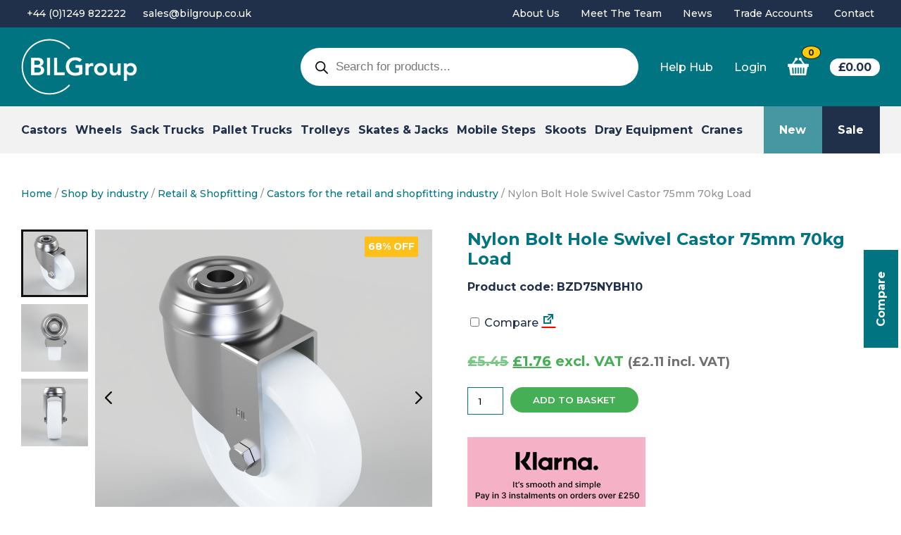

--- FILE ---
content_type: text/javascript
request_url: https://www.bilgroup.co.uk/wp-content/plugins/merchant/assets/js/scroll-to.min.js?ver=1.10.3
body_size: 481
content:
"use strict";var merchant=merchant||{};merchant.scrollTo={domReady:function(t){if("function"==typeof t)return"interactive"===document.readyState||"complete"===document.readyState?t():void document.addEventListener("DOMContentLoaded",t,!1)},init:function(){var t=document.querySelectorAll("[data-merchant-scroll-to]");"null"!=typeof t&&t.forEach(function(e){e.addEventListener("click",function(t){t.preventDefault(),merchant.scrollTo.scrollTo(e)})})},scrollTo:function(t){var e=t.getAttribute("data-merchant-scroll-to"),o=t.getAttribute("data-merchant-scroll-to-offset")||0;e&&(e=document.querySelector(e).getBoundingClientRect(),e=parseInt(e.top+window.pageYOffset-o),window.dispatchEvent(new Event("mrc-scrollto.before.scrolling"),{eventData:{context:t}}),window.scrollTo({top:e,behavior:"smooth"}),setTimeout(function(){window.dispatchEvent(new Event("mrc-scrollto.after.scrolling",{eventData:{context:t}}))},500))}},merchant.scrollTo.domReady(function(){merchant.scrollTo.init()});

--- FILE ---
content_type: text/javascript
request_url: https://www.bilgroup.co.uk/wp-content/plugins/cad-notifications/cad-download-notification.js
body_size: 364
content:
jQuery(document).ready(function($) {
    $('.downloadTrigger').on('click', function(e) {
        e.preventDefault();
        
        var productName = $(this).data('product-name');
        var downloadUrl = $(this).attr('href');

        $.ajax({
            url: ajax_object.ajax_url,
            type: 'POST',
            data: {
                action: 'send_download_notification',
                product_name: productName,
            },
            success: function(response) {
               // console.log(response);
                // Allow the default action to proceed
                window.location.href = downloadUrl;
            },
            error: function(error) {
               // console.log(error);
                // Allow the default action to proceed even if there is an error
                window.location.href = downloadUrl;
            }
        });
    });
});

--- FILE ---
content_type: text/javascript
request_url: https://www.bilgroup.co.uk/wp-content/plugins/merchant/assets/js/toggle-class.min.js?ver=1.10.3
body_size: 455
content:
"use strict";var merchant=merchant||{};merchant.toggleClass={init:function(t,e,n){t.preventDefault(),t.stopPropagation();var t=document.querySelector(e.getAttribute("data-merchant-selector")),l=e.getAttribute("data-merchant-toggle-class-remove"),e=e.getAttribute("data-merchant-toggle-class"),t=t.classList;"string"==typeof l&&t.remove(l),t.toggle(e),n&&((l=document.createEvent("HTMLEvents")).initEvent(n,!0,!1),window.dispatchEvent(l))}},merchant.scrollToggleClass={init:function(){var t=document.querySelectorAll("[data-merchant-scroll-toggle-class]");t.length&&t.forEach(function(t){window.addEventListener("scroll",merchant.scrollToggleClass.scrollEventHandler.bind(null,t))})},scrollEventHandler:function(t){var e=window.scrollY,n=Number(t.getAttribute("data-merchant-scroll-toggle-class-offset")),t=t.getAttribute("data-merchant-scroll-toggle-class"),l=document.body.classList;n<=e&&0!==e?l.add(t):l.remove(t)}},document.addEventListener("DOMContentLoaded",function(){merchant.scrollToggleClass.init()});

--- FILE ---
content_type: text/javascript
request_url: https://www.bilgroup.co.uk/wp-content/plugins/weba-abyo-plugin-2.1/assets/js/plugin.min.js?ver=2.1
body_size: 567
content:
"use strict";!function(t){t(window);var e=t(".abyo__product_image__sticky-wrapper");function a(){e.trigger("sticky_kit:recalc")}t(document).on("click",".abyo_product_more_details_reveal",function(e){e.preventDefault(),e=t(this).next(".abyo_product_more_details"),t(e).slideToggle(400,function(){})}),t(document).ready(function(){768<t(window).width()&&t(".abyo__product_image__sticky-wrapper").stick_in_parent({offset_top:10}),t(".composite_form.single").accordion({header:".component_title_wrapper",collapsible:!0,active:0,animate:300,heightStyle:"content",activate:function(e,t){setTimeout(a,200)},beforeActivate:function(e,t){setTimeout(a,200);var t=t.newHeader[0]?t.newHeader:t.oldHeader,i=t.next(".ui-accordion-content"),o="true"==t.attr("aria-selected");return t.toggleClass("ui-corner-all",o).toggleClass("accordion-header-active ui-state-active ui-corner-top",!o).attr("aria-selected",(!o).toString()),t.children(".ui-icon").toggleClass("ui-icon-triangle-1-e",o).toggleClass("ui-icon-triangle-1-s",!o),i.toggleClass("accordion-content-active",!o),o?i.slideUp():i.slideDown(),a(),!1}})})}(jQuery);